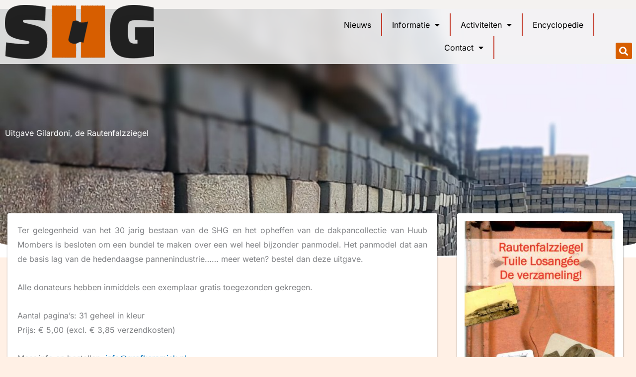

--- FILE ---
content_type: text/css
request_url: https://www.grofkeramiek.nl/wp-content/plugins/sheets-to-wp-table-live-sync-pro/assets/public/styles/elementor.min.css?ver=3.5.1
body_size: 13127
content:
/*!
 * # Semantic UI 2.4.1 - Checkbox
 * http://github.com/semantic-org/semantic-ui/
 *
 *
 * Released under the MIT license
 * http://opensource.org/licenses/MIT
 *
 */.ui.checkbox{position:relative;display:inline-block;-webkit-backface-visibility:hidden;backface-visibility:hidden;outline:0;vertical-align:baseline;font-style:normal;min-height:17px;font-size:1rem;line-height:17px;min-width:17px}.ui.checkbox input[type=checkbox],.ui.checkbox input[type=radio]{cursor:pointer;position:absolute;top:0;left:0;opacity:0!important;outline:0;z-index:3;width:17px;height:17px}.ui.checkbox .box,.ui.checkbox label{cursor:auto;position:relative;display:block;padding-left:1.85714em;outline:0;font-size:1em}.ui.checkbox .box:before,.ui.checkbox label:before{position:absolute;top:0;left:0;width:17px;height:17px;content:'';background:#fff;border-radius:.21428571rem;-webkit-transition:border .1s ease,opacity .1s ease,-webkit-transform .1s ease,-webkit-box-shadow .1s ease;transition:border .1s ease,opacity .1s ease,-webkit-transform .1s ease,-webkit-box-shadow .1s ease;transition:border .1s ease,opacity .1s ease,transform .1s ease,box-shadow .1s ease;transition:border .1s ease,opacity .1s ease,transform .1s ease,box-shadow .1s ease,-webkit-transform .1s ease,-webkit-box-shadow .1s ease;border:1px solid #d4d4d5}.ui.checkbox .box:after,.ui.checkbox label:after{position:absolute;font-size:14px;top:0;left:0;width:17px;height:17px;text-align:center;opacity:0;color:rgba(0,0,0,.87);-webkit-transition:border .1s ease,opacity .1s ease,-webkit-transform .1s ease,-webkit-box-shadow .1s ease;transition:border .1s ease,opacity .1s ease,-webkit-transform .1s ease,-webkit-box-shadow .1s ease;transition:border .1s ease,opacity .1s ease,transform .1s ease,box-shadow .1s ease;transition:border .1s ease,opacity .1s ease,transform .1s ease,box-shadow .1s ease,-webkit-transform .1s ease,-webkit-box-shadow .1s ease}.ui.checkbox label,.ui.checkbox+label{color:rgba(0,0,0,.87);-webkit-transition:color .1s ease;transition:color .1s ease}.ui.checkbox+label{vertical-align:middle}.ui.checkbox .box:hover::before,.ui.checkbox label:hover::before{background:#fff;border-color:rgba(34,36,38,.35)}.ui.checkbox label:hover,.ui.checkbox+label:hover{color:rgba(0,0,0,.8)}.ui.checkbox .box:active::before,.ui.checkbox label:active::before{background:#f9fafb;border-color:rgba(34,36,38,.35)}.ui.checkbox .box:active::after,.ui.checkbox label:active::after{color:rgba(0,0,0,.95)}.ui.checkbox input:active~label{color:rgba(0,0,0,.95)}.ui.checkbox input:focus~.box:before,.ui.checkbox input:focus~label:before{background:#fff;border-color:#96c8da}.ui.checkbox input:focus~.box:after,.ui.checkbox input:focus~label:after{color:rgba(0,0,0,.95)}.ui.checkbox input:focus~label{color:rgba(0,0,0,.95)}.ui.checkbox input:checked~.box:before,.ui.checkbox input:checked~label:before{background:#fff;border-color:rgba(34,36,38,.35)}.ui.checkbox input:checked~.box:after,.ui.checkbox input:checked~label:after{opacity:1;color:rgba(0,0,0,.95)}.ui.checkbox input:not([type=radio]):indeterminate~.box:before,.ui.checkbox input:not([type=radio]):indeterminate~label:before{background:#fff;border-color:rgba(34,36,38,.35)}.ui.checkbox input:not([type=radio]):indeterminate~.box:after,.ui.checkbox input:not([type=radio]):indeterminate~label:after{opacity:1;color:rgba(0,0,0,.95)}.ui.checkbox input:checked:focus~.box:before,.ui.checkbox input:checked:focus~label:before,.ui.checkbox input:not([type=radio]):indeterminate:focus~.box:before,.ui.checkbox input:not([type=radio]):indeterminate:focus~label:before{background:#fff;border-color:#96c8da}.ui.checkbox input:checked:focus~.box:after,.ui.checkbox input:checked:focus~label:after,.ui.checkbox input:not([type=radio]):indeterminate:focus~.box:after,.ui.checkbox input:not([type=radio]):indeterminate:focus~label:after{color:rgba(0,0,0,.95)}.ui.read-only.checkbox,.ui.read-only.checkbox label{cursor:default}.ui.checkbox input[disabled]~.box:after,.ui.checkbox input[disabled]~label,.ui.disabled.checkbox .box:after,.ui.disabled.checkbox label{cursor:default!important;opacity:.5;color:#000}.ui.checkbox input.hidden{z-index:-1}.ui.checkbox input.hidden+label{cursor:pointer;-webkit-user-select:none;-moz-user-select:none;-ms-user-select:none;user-select:none}.ui.radio.checkbox{min-height:15px}.ui.radio.checkbox .box,.ui.radio.checkbox label{padding-left:1.85714em}.ui.radio.checkbox .box:before,.ui.radio.checkbox label:before{content:'';-webkit-transform:none;transform:none;width:15px;height:15px;border-radius:500rem;top:1px;left:0}.ui.radio.checkbox .box:after,.ui.radio.checkbox label:after{border:none;content:''!important;width:15px;height:15px;line-height:15px}.ui.radio.checkbox .box:after,.ui.radio.checkbox label:after{top:1px;left:0;width:15px;height:15px;border-radius:500rem;-webkit-transform:scale(.46666667);transform:scale(.46666667);background-color:rgba(0,0,0,.87)}.ui.radio.checkbox input:focus~.box:before,.ui.radio.checkbox input:focus~label:before{background-color:#fff}.ui.radio.checkbox input:focus~.box:after,.ui.radio.checkbox input:focus~label:after{background-color:rgba(0,0,0,.95)}.ui.radio.checkbox input:indeterminate~.box:after,.ui.radio.checkbox input:indeterminate~label:after{opacity:0}.ui.radio.checkbox input:checked~.box:before,.ui.radio.checkbox input:checked~label:before{background-color:#fff}.ui.radio.checkbox input:checked~.box:after,.ui.radio.checkbox input:checked~label:after{background-color:rgba(0,0,0,.95)}.ui.radio.checkbox input:focus:checked~.box:before,.ui.radio.checkbox input:focus:checked~label:before{background-color:#fff}.ui.radio.checkbox input:focus:checked~.box:after,.ui.radio.checkbox input:focus:checked~label:after{background-color:rgba(0,0,0,.95)}.ui.slider.checkbox{min-height:1.25rem}.ui.slider.checkbox input{width:3.5rem;height:1.25rem}.ui.slider.checkbox .box,.ui.slider.checkbox label{padding-left:4.5rem;line-height:1rem;color:rgba(0,0,0,.4)}.ui.slider.checkbox .box:before,.ui.slider.checkbox label:before{display:block;position:absolute;content:'';border:none!important;left:0;z-index:1;top:.4rem;background-color:rgba(0,0,0,.05);width:3.5rem;height:.21428571rem;-webkit-transform:none;transform:none;border-radius:500rem;-webkit-transition:background .3s ease;transition:background .3s ease}.ui.slider.checkbox .box:after,.ui.slider.checkbox label:after{background:#fff -webkit-gradient(linear,left top,left bottom,from(transparent),to(rgba(0,0,0,.05)));background:#fff -webkit-linear-gradient(transparent,rgba(0,0,0,.05));background:#fff linear-gradient(transparent,rgba(0,0,0,.05));position:absolute;content:''!important;opacity:1;z-index:2;border:none;-webkit-box-shadow:0 1px 2px 0 rgba(34,36,38,.15),0 0 0 1px rgba(34,36,38,.15) inset;box-shadow:0 1px 2px 0 rgba(34,36,38,.15),0 0 0 1px rgba(34,36,38,.15) inset;width:1.5rem;height:1.5rem;top:-.25rem;left:0;-webkit-transform:none;transform:none;border-radius:500rem;-webkit-transition:left .3s ease;transition:left .3s ease}.ui.slider.checkbox input:focus~.box:before,.ui.slider.checkbox input:focus~label:before{background-color:rgba(0,0,0,.15);border:none}.ui.slider.checkbox .box:hover,.ui.slider.checkbox label:hover{color:rgba(0,0,0,.8)}.ui.slider.checkbox .box:hover::before,.ui.slider.checkbox label:hover::before{background:rgba(0,0,0,.15)}.ui.slider.checkbox input:checked~.box,.ui.slider.checkbox input:checked~label{color:rgba(0,0,0,.95)!important}.ui.slider.checkbox input:checked~.box:before,.ui.slider.checkbox input:checked~label:before{background-color:#545454!important}.ui.slider.checkbox input:checked~.box:after,.ui.slider.checkbox input:checked~label:after{left:2rem}.ui.slider.checkbox input:focus:checked~.box,.ui.slider.checkbox input:focus:checked~label{color:rgba(0,0,0,.95)!important}.ui.slider.checkbox input:focus:checked~.box:before,.ui.slider.checkbox input:focus:checked~label:before{background-color:#000!important}.ui.toggle.checkbox{min-height:1.5rem}.ui.toggle.checkbox input{width:3.5rem;height:1.5rem}.ui.toggle.checkbox .box,.ui.toggle.checkbox label{min-height:1.5rem;padding-left:4.5rem;color:rgba(0,0,0,.87)}.ui.toggle.checkbox label{padding-top:.15em}.ui.toggle.checkbox .box:before,.ui.toggle.checkbox label:before{display:block;position:absolute;content:'';z-index:1;-webkit-transform:none;transform:none;border:none;top:0;background:rgba(0,0,0,.05);-webkit-box-shadow:none;box-shadow:none;width:3.5rem;height:1.5rem;border-radius:500rem}.ui.toggle.checkbox .box:after,.ui.toggle.checkbox label:after{background:#fff -webkit-gradient(linear,left top,left bottom,from(transparent),to(rgba(0,0,0,.05)));background:#fff -webkit-linear-gradient(transparent,rgba(0,0,0,.05));background:#fff linear-gradient(transparent,rgba(0,0,0,.05));position:absolute;content:''!important;opacity:1;z-index:2;border:none;-webkit-box-shadow:0 1px 2px 0 rgba(34,36,38,.15),0 0 0 1px rgba(34,36,38,.15) inset;box-shadow:0 1px 2px 0 rgba(34,36,38,.15),0 0 0 1px rgba(34,36,38,.15) inset;width:1.5rem;height:1.5rem;top:0;left:0;border-radius:500rem;-webkit-transition:background .3s ease,left .3s ease;transition:background .3s ease,left .3s ease}.ui.toggle.checkbox input~.box:after,.ui.toggle.checkbox input~label:after{left:-.05rem;-webkit-box-shadow:0 1px 2px 0 rgba(34,36,38,.15),0 0 0 1px rgba(34,36,38,.15) inset;box-shadow:0 1px 2px 0 rgba(34,36,38,.15),0 0 0 1px rgba(34,36,38,.15) inset}.ui.toggle.checkbox input:focus~.box:before,.ui.toggle.checkbox input:focus~label:before{background-color:rgba(0,0,0,.15);border:none}.ui.toggle.checkbox .box:hover::before,.ui.toggle.checkbox label:hover::before{background-color:rgba(0,0,0,.15);border:none}.ui.toggle.checkbox input:checked~.box,.ui.toggle.checkbox input:checked~label{color:rgba(0,0,0,.95)!important}.ui.toggle.checkbox input:checked~.box:before,.ui.toggle.checkbox input:checked~label:before{background-color:#2185d0!important}.ui.toggle.checkbox input:checked~.box:after,.ui.toggle.checkbox input:checked~label:after{left:2.15rem;-webkit-box-shadow:0 1px 2px 0 rgba(34,36,38,.15),0 0 0 1px rgba(34,36,38,.15) inset;box-shadow:0 1px 2px 0 rgba(34,36,38,.15),0 0 0 1px rgba(34,36,38,.15) inset}.ui.toggle.checkbox input:focus:checked~.box,.ui.toggle.checkbox input:focus:checked~label{color:rgba(0,0,0,.95)!important}.ui.toggle.checkbox input:focus:checked~.box:before,.ui.toggle.checkbox input:focus:checked~label:before{background-color:#0d71bb!important}.ui.fitted.checkbox .box,.ui.fitted.checkbox label{padding-left:0!important}.ui.fitted.toggle.checkbox{width:3.5rem}.ui.fitted.slider.checkbox{width:3.5rem}@font-face{font-family:Checkbox;src:url([data-uri]) format('truetype')}.ui.checkbox .box:after,.ui.checkbox label:after{font-family:Checkbox}.ui.checkbox input:checked~.box:after,.ui.checkbox input:checked~label:after{content:'\e800'}.ui.checkbox input:indeterminate~.box:after,.ui.checkbox input:indeterminate~label:after{font-size:12px;content:'\e801'}
/*!
 * # Semantic UI 2.4.1 - Item
 * http://github.com/semantic-org/semantic-ui/
 *
 *
 * Released under the MIT license
 * http://opensource.org/licenses/MIT
 *
 */.ui.card,.ui.cards>.card{max-width:100%;position:relative;display:-webkit-box;display:-ms-flexbox;display:flex;-webkit-box-orient:vertical;-webkit-box-direction:normal;-ms-flex-direction:column;flex-direction:column;width:290px;min-height:0;background:#fff;padding:0;border:none;border-radius:.28571429rem;-webkit-box-shadow:0 1px 3px 0 #d4d4d5,0 0 0 1px #d4d4d5;box-shadow:0 1px 3px 0 #d4d4d5,0 0 0 1px #d4d4d5;-webkit-transition:-webkit-box-shadow .1s ease,-webkit-transform .1s ease;transition:-webkit-box-shadow .1s ease,-webkit-transform .1s ease;transition:box-shadow .1s ease,transform .1s ease;transition:box-shadow .1s ease,transform .1s ease,-webkit-box-shadow .1s ease,-webkit-transform .1s ease;z-index:''}.ui.card{margin:1em 0}.ui.card a,.ui.cards>.card a{cursor:pointer}.ui.card:first-child{margin-top:0}.ui.card:last-child{margin-bottom:0}.ui.cards{display:-webkit-box;display:-ms-flexbox;display:flex;margin:-.875em -.5em;-ms-flex-wrap:wrap;flex-wrap:wrap}.ui.cards>.card{display:-webkit-box;display:-ms-flexbox;display:flex;margin:.875em .5em;float:none}.ui.card:after,.ui.cards:after{display:block;content:' ';height:0;clear:both;overflow:hidden;visibility:hidden}.ui.cards~.ui.cards{margin-top:.875em}.ui.card>:first-child,.ui.cards>.card>:first-child{border-radius:.28571429rem .28571429rem 0 0!important;border-top:none!important}.ui.card>:last-child,.ui.cards>.card>:last-child{border-radius:0 0 .28571429rem .28571429rem!important}.ui.card>:only-child,.ui.cards>.card>:only-child{border-radius:.28571429rem!important}.ui.card>.image,.ui.cards>.card>.image{position:relative;display:block;-webkit-box-flex:0;-ms-flex:0 0 auto;flex:0 0 auto;padding:0;background:rgba(0,0,0,.05)}.ui.card>.image>img,.ui.cards>.card>.image>img{display:block;width:100%;height:auto;border-radius:inherit}.ui.card>.image:not(.ui)>img,.ui.cards>.card>.image:not(.ui)>img{border:none}.ui.card>.content,.ui.cards>.card>.content{-webkit-box-flex:1;-ms-flex-positive:1;flex-grow:1;border:none;border-top:1px solid rgba(34,36,38,.1);background:0 0;margin:0;padding:1em 1em;-webkit-box-shadow:none;box-shadow:none;font-size:1em;border-radius:0}.ui.card>.content:after,.ui.cards>.card>.content:after{display:block;content:' ';height:0;clear:both;overflow:hidden;visibility:hidden}.ui.card>.content>.header,.ui.cards>.card>.content>.header{display:block;margin:'';font-family:Lato,'Helvetica Neue',Arial,Helvetica,sans-serif;color:rgba(0,0,0,.85)}.ui.card>.content>.header:not(.ui),.ui.cards>.card>.content>.header:not(.ui){font-weight:700;font-size:1.28571429em;margin-top:-.21425em;line-height:1.28571429em}.ui.card>.content>.header+.description,.ui.card>.content>.meta+.description,.ui.cards>.card>.content>.header+.description,.ui.cards>.card>.content>.meta+.description{margin-top:.5em}.ui.card [class*="left floated"],.ui.cards>.card [class*="left floated"]{float:left}.ui.card [class*="right floated"],.ui.cards>.card [class*="right floated"]{float:right}.ui.card [class*="left aligned"],.ui.cards>.card [class*="left aligned"]{text-align:left}.ui.card [class*="center aligned"],.ui.cards>.card [class*="center aligned"]{text-align:center}.ui.card [class*="right aligned"],.ui.cards>.card [class*="right aligned"]{text-align:right}.ui.card .content img,.ui.cards>.card .content img{display:inline-block;vertical-align:middle;width:''}.ui.card .avatar img,.ui.card img.avatar,.ui.cards>.card .avatar img,.ui.cards>.card img.avatar{width:2em;height:2em;border-radius:500rem}.ui.card>.content>.description,.ui.cards>.card>.content>.description{clear:both;color:rgba(0,0,0,.68)}.ui.card>.content p,.ui.cards>.card>.content p{margin:0 0 .5em}.ui.card>.content p:last-child,.ui.cards>.card>.content p:last-child{margin-bottom:0}.ui.card .meta,.ui.cards>.card .meta{font-size:1em;color:rgba(0,0,0,.4)}.ui.card .meta *,.ui.cards>.card .meta *{margin-right:.3em}.ui.card .meta :last-child,.ui.cards>.card .meta :last-child{margin-right:0}.ui.card .meta [class*="right floated"],.ui.cards>.card .meta [class*="right floated"]{margin-right:0;margin-left:.3em}.ui.card>.content a:not(.ui),.ui.cards>.card>.content a:not(.ui){color:'';-webkit-transition:color .1s ease;transition:color .1s ease}.ui.card>.content a:not(.ui):hover,.ui.cards>.card>.content a:not(.ui):hover{color:''}.ui.card>.content>a.header,.ui.cards>.card>.content>a.header{color:rgba(0,0,0,.85)}.ui.card>.content>a.header:hover,.ui.cards>.card>.content>a.header:hover{color:#1e70bf}.ui.card .meta>a:not(.ui),.ui.cards>.card .meta>a:not(.ui){color:rgba(0,0,0,.4)}.ui.card .meta>a:not(.ui):hover,.ui.cards>.card .meta>a:not(.ui):hover{color:rgba(0,0,0,.87)}.ui.card>.button,.ui.card>.buttons,.ui.cards>.card>.button,.ui.cards>.card>.buttons{margin:0 -1px;width:calc(100% + 2px)}.ui.card .dimmer,.ui.cards>.card .dimmer{background-color:'';z-index:10}.ui.card>.content .star.icon,.ui.cards>.card>.content .star.icon{cursor:pointer;opacity:.75;-webkit-transition:color .1s ease;transition:color .1s ease}.ui.card>.content .star.icon:hover,.ui.cards>.card>.content .star.icon:hover{opacity:1;color:#ffb70a}.ui.card>.content .active.star.icon,.ui.cards>.card>.content .active.star.icon{color:#ffe623}.ui.card>.content .like.icon,.ui.cards>.card>.content .like.icon{cursor:pointer;opacity:.75;-webkit-transition:color .1s ease;transition:color .1s ease}.ui.card>.content .like.icon:hover,.ui.cards>.card>.content .like.icon:hover{opacity:1;color:#ff2733}.ui.card>.content .active.like.icon,.ui.cards>.card>.content .active.like.icon{color:#ff2733}.ui.card>.extra,.ui.cards>.card>.extra{max-width:100%;min-height:0!important;-webkit-box-flex:0;-ms-flex-positive:0;flex-grow:0;border-top:1px solid rgba(0,0,0,.05)!important;position:static;background:0 0;width:auto;margin:0 0;padding:.75em 1em;top:0;left:0;color:rgba(0,0,0,.4);-webkit-box-shadow:none;box-shadow:none;-webkit-transition:color .1s ease;transition:color .1s ease}.ui.card>.extra a:not(.ui),.ui.cards>.card>.extra a:not(.ui){color:rgba(0,0,0,.4)}.ui.card>.extra a:not(.ui):hover,.ui.cards>.card>.extra a:not(.ui):hover{color:#1e70bf}.ui.raised.card,.ui.raised.cards>.card{-webkit-box-shadow:0 0 0 1px #d4d4d5,0 2px 4px 0 rgba(34,36,38,.12),0 2px 10px 0 rgba(34,36,38,.15);box-shadow:0 0 0 1px #d4d4d5,0 2px 4px 0 rgba(34,36,38,.12),0 2px 10px 0 rgba(34,36,38,.15)}.ui.link.cards .raised.card:hover,.ui.link.raised.card:hover,.ui.raised.cards a.card:hover,a.ui.raised.card:hover{-webkit-box-shadow:0 0 0 1px #d4d4d5,0 2px 4px 0 rgba(34,36,38,.15),0 2px 10px 0 rgba(34,36,38,.25);box-shadow:0 0 0 1px #d4d4d5,0 2px 4px 0 rgba(34,36,38,.15),0 2px 10px 0 rgba(34,36,38,.25)}.ui.raised.card,.ui.raised.cards>.card{-webkit-box-shadow:0 0 0 1px #d4d4d5,0 2px 4px 0 rgba(34,36,38,.12),0 2px 10px 0 rgba(34,36,38,.15);box-shadow:0 0 0 1px #d4d4d5,0 2px 4px 0 rgba(34,36,38,.12),0 2px 10px 0 rgba(34,36,38,.15)}.ui.centered.cards{-webkit-box-pack:center;-ms-flex-pack:center;justify-content:center}.ui.centered.card{margin-left:auto;margin-right:auto}.ui.fluid.card{width:100%;max-width:9999px}.ui.cards a.card,.ui.link.card,.ui.link.cards .card,a.ui.card{-webkit-transform:none;transform:none}.ui.cards a.card:hover,.ui.link.card:hover,.ui.link.cards .card:hover,a.ui.card:hover{cursor:pointer;z-index:5;background:#fff;border:none;-webkit-box-shadow:0 1px 3px 0 #bcbdbd,0 0 0 1px #d4d4d5;box-shadow:0 1px 3px 0 #bcbdbd,0 0 0 1px #d4d4d5;-webkit-transform:translateY(-3px);transform:translateY(-3px)}.ui.cards>.red.card,.ui.red.card,.ui.red.cards>.card{-webkit-box-shadow:0 0 0 1px #d4d4d5,0 2px 0 0 #db2828,0 1px 3px 0 #d4d4d5;box-shadow:0 0 0 1px #d4d4d5,0 2px 0 0 #db2828,0 1px 3px 0 #d4d4d5}.ui.cards>.red.card:hover,.ui.red.card:hover,.ui.red.cards>.card:hover{-webkit-box-shadow:0 0 0 1px #d4d4d5,0 2px 0 0 #d01919,0 1px 3px 0 #bcbdbd;box-shadow:0 0 0 1px #d4d4d5,0 2px 0 0 #d01919,0 1px 3px 0 #bcbdbd}.ui.cards>.orange.card,.ui.orange.card,.ui.orange.cards>.card{-webkit-box-shadow:0 0 0 1px #d4d4d5,0 2px 0 0 #f2711c,0 1px 3px 0 #d4d4d5;box-shadow:0 0 0 1px #d4d4d5,0 2px 0 0 #f2711c,0 1px 3px 0 #d4d4d5}.ui.cards>.orange.card:hover,.ui.orange.card:hover,.ui.orange.cards>.card:hover{-webkit-box-shadow:0 0 0 1px #d4d4d5,0 2px 0 0 #f26202,0 1px 3px 0 #bcbdbd;box-shadow:0 0 0 1px #d4d4d5,0 2px 0 0 #f26202,0 1px 3px 0 #bcbdbd}.ui.cards>.yellow.card,.ui.yellow.card,.ui.yellow.cards>.card{-webkit-box-shadow:0 0 0 1px #d4d4d5,0 2px 0 0 #fbbd08,0 1px 3px 0 #d4d4d5;box-shadow:0 0 0 1px #d4d4d5,0 2px 0 0 #fbbd08,0 1px 3px 0 #d4d4d5}.ui.cards>.yellow.card:hover,.ui.yellow.card:hover,.ui.yellow.cards>.card:hover{-webkit-box-shadow:0 0 0 1px #d4d4d5,0 2px 0 0 #eaae00,0 1px 3px 0 #bcbdbd;box-shadow:0 0 0 1px #d4d4d5,0 2px 0 0 #eaae00,0 1px 3px 0 #bcbdbd}.ui.cards>.olive.card,.ui.olive.card,.ui.olive.cards>.card{-webkit-box-shadow:0 0 0 1px #d4d4d5,0 2px 0 0 #b5cc18,0 1px 3px 0 #d4d4d5;box-shadow:0 0 0 1px #d4d4d5,0 2px 0 0 #b5cc18,0 1px 3px 0 #d4d4d5}.ui.cards>.olive.card:hover,.ui.olive.card:hover,.ui.olive.cards>.card:hover{-webkit-box-shadow:0 0 0 1px #d4d4d5,0 2px 0 0 #a7bd0d,0 1px 3px 0 #bcbdbd;box-shadow:0 0 0 1px #d4d4d5,0 2px 0 0 #a7bd0d,0 1px 3px 0 #bcbdbd}.ui.cards>.green.card,.ui.green.card,.ui.green.cards>.card{-webkit-box-shadow:0 0 0 1px #d4d4d5,0 2px 0 0 #21ba45,0 1px 3px 0 #d4d4d5;box-shadow:0 0 0 1px #d4d4d5,0 2px 0 0 #21ba45,0 1px 3px 0 #d4d4d5}.ui.cards>.green.card:hover,.ui.green.card:hover,.ui.green.cards>.card:hover{-webkit-box-shadow:0 0 0 1px #d4d4d5,0 2px 0 0 #16ab39,0 1px 3px 0 #bcbdbd;box-shadow:0 0 0 1px #d4d4d5,0 2px 0 0 #16ab39,0 1px 3px 0 #bcbdbd}.ui.cards>.teal.card,.ui.teal.card,.ui.teal.cards>.card{-webkit-box-shadow:0 0 0 1px #d4d4d5,0 2px 0 0 #00b5ad,0 1px 3px 0 #d4d4d5;box-shadow:0 0 0 1px #d4d4d5,0 2px 0 0 #00b5ad,0 1px 3px 0 #d4d4d5}.ui.cards>.teal.card:hover,.ui.teal.card:hover,.ui.teal.cards>.card:hover{-webkit-box-shadow:0 0 0 1px #d4d4d5,0 2px 0 0 #009c95,0 1px 3px 0 #bcbdbd;box-shadow:0 0 0 1px #d4d4d5,0 2px 0 0 #009c95,0 1px 3px 0 #bcbdbd}.ui.blue.card,.ui.blue.cards>.card,.ui.cards>.blue.card{-webkit-box-shadow:0 0 0 1px #d4d4d5,0 2px 0 0 #2185d0,0 1px 3px 0 #d4d4d5;box-shadow:0 0 0 1px #d4d4d5,0 2px 0 0 #2185d0,0 1px 3px 0 #d4d4d5}.ui.blue.card:hover,.ui.blue.cards>.card:hover,.ui.cards>.blue.card:hover{-webkit-box-shadow:0 0 0 1px #d4d4d5,0 2px 0 0 #1678c2,0 1px 3px 0 #bcbdbd;box-shadow:0 0 0 1px #d4d4d5,0 2px 0 0 #1678c2,0 1px 3px 0 #bcbdbd}.ui.cards>.violet.card,.ui.violet.card,.ui.violet.cards>.card{-webkit-box-shadow:0 0 0 1px #d4d4d5,0 2px 0 0 #6435c9,0 1px 3px 0 #d4d4d5;box-shadow:0 0 0 1px #d4d4d5,0 2px 0 0 #6435c9,0 1px 3px 0 #d4d4d5}.ui.cards>.violet.card:hover,.ui.violet.card:hover,.ui.violet.cards>.card:hover{-webkit-box-shadow:0 0 0 1px #d4d4d5,0 2px 0 0 #5829bb,0 1px 3px 0 #bcbdbd;box-shadow:0 0 0 1px #d4d4d5,0 2px 0 0 #5829bb,0 1px 3px 0 #bcbdbd}.ui.cards>.purple.card,.ui.purple.card,.ui.purple.cards>.card{-webkit-box-shadow:0 0 0 1px #d4d4d5,0 2px 0 0 #a333c8,0 1px 3px 0 #d4d4d5;box-shadow:0 0 0 1px #d4d4d5,0 2px 0 0 #a333c8,0 1px 3px 0 #d4d4d5}.ui.cards>.purple.card:hover,.ui.purple.card:hover,.ui.purple.cards>.card:hover{-webkit-box-shadow:0 0 0 1px #d4d4d5,0 2px 0 0 #9627ba,0 1px 3px 0 #bcbdbd;box-shadow:0 0 0 1px #d4d4d5,0 2px 0 0 #9627ba,0 1px 3px 0 #bcbdbd}.ui.cards>.pink.card,.ui.pink.card,.ui.pink.cards>.card{-webkit-box-shadow:0 0 0 1px #d4d4d5,0 2px 0 0 #e03997,0 1px 3px 0 #d4d4d5;box-shadow:0 0 0 1px #d4d4d5,0 2px 0 0 #e03997,0 1px 3px 0 #d4d4d5}.ui.cards>.pink.card:hover,.ui.pink.card:hover,.ui.pink.cards>.card:hover{-webkit-box-shadow:0 0 0 1px #d4d4d5,0 2px 0 0 #e61a8d,0 1px 3px 0 #bcbdbd;box-shadow:0 0 0 1px #d4d4d5,0 2px 0 0 #e61a8d,0 1px 3px 0 #bcbdbd}.ui.brown.card,.ui.brown.cards>.card,.ui.cards>.brown.card{-webkit-box-shadow:0 0 0 1px #d4d4d5,0 2px 0 0 #a5673f,0 1px 3px 0 #d4d4d5;box-shadow:0 0 0 1px #d4d4d5,0 2px 0 0 #a5673f,0 1px 3px 0 #d4d4d5}.ui.brown.card:hover,.ui.brown.cards>.card:hover,.ui.cards>.brown.card:hover{-webkit-box-shadow:0 0 0 1px #d4d4d5,0 2px 0 0 #975b33,0 1px 3px 0 #bcbdbd;box-shadow:0 0 0 1px #d4d4d5,0 2px 0 0 #975b33,0 1px 3px 0 #bcbdbd}.ui.cards>.grey.card,.ui.grey.card,.ui.grey.cards>.card{-webkit-box-shadow:0 0 0 1px #d4d4d5,0 2px 0 0 #767676,0 1px 3px 0 #d4d4d5;box-shadow:0 0 0 1px #d4d4d5,0 2px 0 0 #767676,0 1px 3px 0 #d4d4d5}.ui.cards>.grey.card:hover,.ui.grey.card:hover,.ui.grey.cards>.card:hover{-webkit-box-shadow:0 0 0 1px #d4d4d5,0 2px 0 0 #838383,0 1px 3px 0 #bcbdbd;box-shadow:0 0 0 1px #d4d4d5,0 2px 0 0 #838383,0 1px 3px 0 #bcbdbd}.ui.black.card,.ui.black.cards>.card,.ui.cards>.black.card{-webkit-box-shadow:0 0 0 1px #d4d4d5,0 2px 0 0 #1b1c1d,0 1px 3px 0 #d4d4d5;box-shadow:0 0 0 1px #d4d4d5,0 2px 0 0 #1b1c1d,0 1px 3px 0 #d4d4d5}.ui.black.card:hover,.ui.black.cards>.card:hover,.ui.cards>.black.card:hover{-webkit-box-shadow:0 0 0 1px #d4d4d5,0 2px 0 0 #27292a,0 1px 3px 0 #bcbdbd;box-shadow:0 0 0 1px #d4d4d5,0 2px 0 0 #27292a,0 1px 3px 0 #bcbdbd}.ui.one.cards{margin-left:0;margin-right:0}.ui.one.cards>.card{width:100%}.ui.two.cards{margin-left:-1em;margin-right:-1em}.ui.two.cards>.card{width:calc(50% - 2em);margin-left:1em;margin-right:1em}.ui.three.cards{margin-left:-1em;margin-right:-1em}.ui.three.cards>.card{width:calc(33.33333333% - 2em);margin-left:1em;margin-right:1em}.ui.four.cards{margin-left:-.75em;margin-right:-.75em}.ui.four.cards>.card{width:calc(25% - 1.5em);margin-left:.75em;margin-right:.75em}.ui.five.cards{margin-left:-.75em;margin-right:-.75em}.ui.five.cards>.card{width:calc(20% - 1.5em);margin-left:.75em;margin-right:.75em}.ui.six.cards{margin-left:-.75em;margin-right:-.75em}.ui.six.cards>.card{width:calc(16.66666667% - 1.5em);margin-left:.75em;margin-right:.75em}.ui.seven.cards{margin-left:-.5em;margin-right:-.5em}.ui.seven.cards>.card{width:calc(14.28571429% - 1em);margin-left:.5em;margin-right:.5em}.ui.eight.cards{margin-left:-.5em;margin-right:-.5em}.ui.eight.cards>.card{width:calc(12.5% - 1em);margin-left:.5em;margin-right:.5em;font-size:11px}.ui.nine.cards{margin-left:-.5em;margin-right:-.5em}.ui.nine.cards>.card{width:calc(11.11111111% - 1em);margin-left:.5em;margin-right:.5em;font-size:10px}.ui.ten.cards{margin-left:-.5em;margin-right:-.5em}.ui.ten.cards>.card{width:calc(10% - 1em);margin-left:.5em;margin-right:.5em}@media only screen and (max-width:767px){.ui.two.doubling.cards{margin-left:0;margin-right:0}.ui.two.doubling.cards>.card{width:100%;margin-left:0;margin-right:0}.ui.three.doubling.cards{margin-left:-1em;margin-right:-1em}.ui.three.doubling.cards>.card{width:calc(50% - 2em);margin-left:1em;margin-right:1em}.ui.four.doubling.cards{margin-left:-1em;margin-right:-1em}.ui.four.doubling.cards>.card{width:calc(50% - 2em);margin-left:1em;margin-right:1em}.ui.five.doubling.cards{margin-left:-1em;margin-right:-1em}.ui.five.doubling.cards>.card{width:calc(50% - 2em);margin-left:1em;margin-right:1em}.ui.six.doubling.cards{margin-left:-1em;margin-right:-1em}.ui.six.doubling.cards>.card{width:calc(50% - 2em);margin-left:1em;margin-right:1em}.ui.seven.doubling.cards{margin-left:-1em;margin-right:-1em}.ui.seven.doubling.cards>.card{width:calc(33.33333333% - 2em);margin-left:1em;margin-right:1em}.ui.eight.doubling.cards{margin-left:-1em;margin-right:-1em}.ui.eight.doubling.cards>.card{width:calc(33.33333333% - 2em);margin-left:1em;margin-right:1em}.ui.nine.doubling.cards{margin-left:-1em;margin-right:-1em}.ui.nine.doubling.cards>.card{width:calc(33.33333333% - 2em);margin-left:1em;margin-right:1em}.ui.ten.doubling.cards{margin-left:-1em;margin-right:-1em}.ui.ten.doubling.cards>.card{width:calc(33.33333333% - 2em);margin-left:1em;margin-right:1em}}@media only screen and (min-width:768px) and (max-width:991px){.ui.two.doubling.cards{margin-left:0;margin-right:0}.ui.two.doubling.cards>.card{width:100%;margin-left:0;margin-right:0}.ui.three.doubling.cards{margin-left:-1em;margin-right:-1em}.ui.three.doubling.cards>.card{width:calc(50% - 2em);margin-left:1em;margin-right:1em}.ui.four.doubling.cards{margin-left:-1em;margin-right:-1em}.ui.four.doubling.cards>.card{width:calc(50% - 2em);margin-left:1em;margin-right:1em}.ui.five.doubling.cards{margin-left:-1em;margin-right:-1em}.ui.five.doubling.cards>.card{width:calc(33.33333333% - 2em);margin-left:1em;margin-right:1em}.ui.six.doubling.cards{margin-left:-1em;margin-right:-1em}.ui.six.doubling.cards>.card{width:calc(33.33333333% - 2em);margin-left:1em;margin-right:1em}.ui.eight.doubling.cards{margin-left:-1em;margin-right:-1em}.ui.eight.doubling.cards>.card{width:calc(33.33333333% - 2em);margin-left:1em;margin-right:1em}.ui.eight.doubling.cards{margin-left:-.75em;margin-right:-.75em}.ui.eight.doubling.cards>.card{width:calc(25% - 1.5em);margin-left:.75em;margin-right:.75em}.ui.nine.doubling.cards{margin-left:-.75em;margin-right:-.75em}.ui.nine.doubling.cards>.card{width:calc(25% - 1.5em);margin-left:.75em;margin-right:.75em}.ui.ten.doubling.cards{margin-left:-.75em;margin-right:-.75em}.ui.ten.doubling.cards>.card{width:calc(20% - 1.5em);margin-left:.75em;margin-right:.75em}}@media only screen and (max-width:767px){.ui.stackable.cards{display:block!important}.ui.stackable.cards .card:first-child{margin-top:0!important}.ui.stackable.cards>.card{display:block!important;height:auto!important;margin:1em 1em;padding:0!important;width:calc(100% - 2em)!important}}.ui.cards>.card{font-size:1em}
.gswpts_create_table_container{margin:80px 0}.gswpts_create_table_container .gswpts_table_loader{min-height:450px;width:100% !important}.gswpts_create_table_container table th,.gswpts_create_table_container table td{border:1px solid rgba(118,118,118,.2784313725)}.gswpts_create_table_container table .expanded_style{max-width:unset !important;word-wrap:unset !important;white-space:nowrap !important;overflow-x:unset !important}.gswpts_create_table_container table .wrap_style{max-width:200px;word-wrap:break-word;white-space:normal;overflow-x:unset}.gswpts_create_table_container table th:focus{outline:none}.gswpts_create_table_container table th:focus{outline:none}.gswpts_create_table_container #gswpts_tables_container .ui.stackable.grid{margin:0}.gswpts_create_table_container #gswpts_tables_container .ui.stackable.grid .row{width:105% !important}.gswpts_create_table_container #manage_tables_paginate>div{padding-top:0 !important}.gswpts_create_table_container #spreadsheet_container .ui.stackable.grid{margin:0}.gswpts_create_table_container #spreadsheet_container .ui.stackable.grid .row{width:105% !important}.gswpts_create_table_container #spreadsheet_container .ui.stackable.grid #create_tables th,.gswpts_create_table_container #spreadsheet_container .ui.stackable.grid #create_tables td{vertical-align:middle}.gswpts_create_table_container #spreadsheet_container #create_tables_wrapper{width:100% !important}.gswpts_create_table_container #spreadsheet_container #create_tables_paginate>div{padding-top:0 !important}.gswpts_create_table_container #spreadsheet_container .dt-buttons{display:-webkit-box;display:-webkit-flex;display:-ms-flexbox;display:flex;-webkit-box-pack:end;-webkit-justify-content:flex-end;-ms-flex-pack:end;justify-content:flex-end;margin-top:5px}.gswpts_create_table_container #spreadsheet_container .dt-buttons button{font-size:13px;margin:0 5px}.gswpts_create_table_container #spreadsheet_container .filtering_input{display:-webkit-box;display:-webkit-flex;display:-ms-flexbox;display:flex;-webkit-box-pack:justify;-webkit-justify-content:space-between;-ms-flex-pack:justify;justify-content:space-between;-webkit-box-align:center;-webkit-align-items:center;-ms-flex-align:center;align-items:center;margin:15px 0 5px 0}.gswpts_create_table_container #spreadsheet_container .filtering_input #create_tables_length{margin-right:auto}.gswpts_create_table_container #spreadsheet_container .filtering_input #create_tables_filter{margin-left:auto}.gswpts_create_table_container #spreadsheet_container .bottom_options{display:-webkit-box;display:-webkit-flex;display:-ms-flexbox;display:flex;-webkit-box-pack:justify;-webkit-justify-content:space-between;-ms-flex-pack:justify;justify-content:space-between;-webkit-box-align:center;-webkit-align-items:center;-ms-flex-align:center;align-items:center;margin-top:10px}.gswpts_create_table_container #spreadsheet_container .bottom_options .dataTables_info{padding-top:0 !important;margin-right:auto}.gswpts_create_table_container #spreadsheet_container .bottom_options #create_tables_paginate{margin-left:auto;padding:0 5px}.gswpts_create_table_container #spreadsheet_container .bottom_options .pagination.menu{padding:0 !important;font-size:14px;background:rgba(0,0,0,0) !important;display:-webkit-box;display:-webkit-flex;display:-ms-flexbox;display:flex;-webkit-box-pack:center;-webkit-justify-content:center;-ms-flex-pack:center;justify-content:center;-webkit-box-align:center;-webkit-align-items:center;-ms-flex-align:center;align-items:center;-webkit-flex-wrap:wrap;-ms-flex-wrap:wrap;flex-wrap:wrap;border:none;margin:0 5px}.gswpts_create_table_container #spreadsheet_container .bottom_options .pagination.menu>*{padding:9px 16px;border:1px solid rgba(169,161,161,.2392156863);-webkit-box-shadow:1px 1px 0px 0px rgba(145,145,145,.48);box-shadow:1px 1px 0px 0px rgba(145,145,145,.48);font-weight:bold;color:rgba(56,13,13,.787)}.gswpts_create_table_container #spreadsheet_container .bottom_options .pagination.menu>*:first-child{border-radius:.28571429rem 0px 0px .28571429rem}.gswpts_create_table_container #spreadsheet_container .bottom_options .pagination.menu>*:last-child{border-radius:0px .28571429rem .28571429rem 0px 0px}.gswpts_create_table_container #spreadsheet_container .bottom_options .pagination.menu>*:hover{background-color:rgba(0,0,0,.03)}.gswpts_create_table_container #spreadsheet_container .bottom_options .pagination.menu a{text-decoration:none}.gswpts_create_table_container #spreadsheet_container .bottom_options .pagination.menu .active{background-color:rgba(179,179,179,.3607843137)}.gswpts_create_table_container table.dataTable.table,.gswpts_tables_container table.dataTable.table{margin:0}.gswpts_create_table_container table.dataTable.table thead th,.gswpts_create_table_container table.dataTable.table thead td,.gswpts_tables_container table.dataTable.table thead th,.gswpts_tables_container table.dataTable.table thead td{position:relative}.gswpts_create_table_container table.dataTable.table thead th.sorting,.gswpts_create_table_container table.dataTable.table thead th.sorting_asc,.gswpts_create_table_container table.dataTable.table thead th.sorting_desc,.gswpts_create_table_container table.dataTable.table thead td.sorting,.gswpts_create_table_container table.dataTable.table thead td.sorting_asc,.gswpts_create_table_container table.dataTable.table thead td.sorting_desc,.gswpts_tables_container table.dataTable.table thead th.sorting,.gswpts_tables_container table.dataTable.table thead th.sorting_asc,.gswpts_tables_container table.dataTable.table thead th.sorting_desc,.gswpts_tables_container table.dataTable.table thead td.sorting,.gswpts_tables_container table.dataTable.table thead td.sorting_asc,.gswpts_tables_container table.dataTable.table thead td.sorting_desc{padding-right:30px}.gswpts_create_table_container table.dataTable.table thead th.sorting:after,.gswpts_create_table_container table.dataTable.table thead th.sorting_asc:after,.gswpts_create_table_container table.dataTable.table thead th.sorting_desc:after,.gswpts_create_table_container table.dataTable.table thead td.sorting:after,.gswpts_create_table_container table.dataTable.table thead td.sorting_asc:after,.gswpts_create_table_container table.dataTable.table thead td.sorting_desc:after,.gswpts_tables_container table.dataTable.table thead th.sorting:after,.gswpts_tables_container table.dataTable.table thead th.sorting_asc:after,.gswpts_tables_container table.dataTable.table thead th.sorting_desc:after,.gswpts_tables_container table.dataTable.table thead td.sorting:after,.gswpts_tables_container table.dataTable.table thead td.sorting_asc:after,.gswpts_tables_container table.dataTable.table thead td.sorting_desc:after{position:absolute;right:8px;display:block;font-family:Icons;top:50%;-webkit-transform:translateY(-50%);-ms-transform:translateY(-50%);transform:translateY(-50%)}.gswpts_create_table_container table.dataTable.table thead th.sorting:after,.gswpts_create_table_container table.dataTable.table thead td.sorting:after,.gswpts_tables_container table.dataTable.table thead th.sorting:after,.gswpts_tables_container table.dataTable.table thead td.sorting:after{content:" ⇅";color:rgba(93,91,95,.5607843137);font-size:.8em}.gswpts_create_table_container table.dataTable.table thead th.sorting_asc:after,.gswpts_create_table_container table.dataTable.table thead td.sorting_asc:after,.gswpts_tables_container table.dataTable.table thead th.sorting_asc:after,.gswpts_tables_container table.dataTable.table thead td.sorting_asc:after{content:" ▲";font-size:.9em}.gswpts_create_table_container table.dataTable.table thead th.sorting_desc:after,.gswpts_create_table_container table.dataTable.table thead td.sorting_desc:after,.gswpts_tables_container table.dataTable.table thead th.sorting_desc:after,.gswpts_tables_container table.dataTable.table thead td.sorting_desc:after{content:" ▼";font-size:.9em}.gswpts_create_table_container table.dataTable.table td,.gswpts_create_table_container table.dataTable.table th,.gswpts_tables_container table.dataTable.table td,.gswpts_tables_container table.dataTable.table th{-webkit-box-sizing:content-box;box-sizing:content-box}.gswpts_create_table_container table.dataTable.table td.dataTables_empty,.gswpts_create_table_container table.dataTable.table th.dataTables_empty,.gswpts_tables_container table.dataTable.table td.dataTables_empty,.gswpts_tables_container table.dataTable.table th.dataTables_empty{text-align:center}.gswpts_create_table_container table.dataTable.table.nowrap th,.gswpts_create_table_container table.dataTable.table.nowrap td,.gswpts_tables_container table.dataTable.table.nowrap th,.gswpts_tables_container table.dataTable.table.nowrap td{white-space:nowrap}.gswpts_create_table_container div.dataTables_wrapper div.dataTables_length select,.gswpts_tables_container div.dataTables_wrapper div.dataTables_length select{vertical-align:middle;min-height:2.7142em}.gswpts_create_table_container div.dataTables_wrapper div.dataTables_length .ui.selection.dropdown,.gswpts_tables_container div.dataTables_wrapper div.dataTables_length .ui.selection.dropdown{min-width:0}.gswpts_create_table_container div.dataTables_wrapper div.dataTables_filter span.input,.gswpts_tables_container div.dataTables_wrapper div.dataTables_filter span.input{margin-left:.5em}.gswpts_create_table_container div.dataTables_wrapper div.dataTables_info,.gswpts_tables_container div.dataTables_wrapper div.dataTables_info{padding-top:13px;white-space:nowrap}.gswpts_create_table_container div.dataTables_wrapper div.dataTables_processing,.gswpts_tables_container div.dataTables_wrapper div.dataTables_processing{position:absolute;top:50%;left:50%;width:200px;margin-left:-100px;text-align:center}.gswpts_create_table_container div.dataTables_wrapper div.row.dt-table,.gswpts_tables_container div.dataTables_wrapper div.row.dt-table{padding:0}.gswpts_create_table_container div.dataTables_wrapper div.dataTables_scrollHead table.dataTable,.gswpts_tables_container div.dataTables_wrapper div.dataTables_scrollHead table.dataTable{border-bottom-right-radius:0;border-bottom-left-radius:0;border-bottom:none}.gswpts_create_table_container div.dataTables_wrapper div.dataTables_scrollBody thead .sorting:after,.gswpts_create_table_container div.dataTables_wrapper div.dataTables_scrollBody thead .sorting_asc:after,.gswpts_create_table_container div.dataTables_wrapper div.dataTables_scrollBody thead .sorting_desc:after,.gswpts_tables_container div.dataTables_wrapper div.dataTables_scrollBody thead .sorting:after,.gswpts_tables_container div.dataTables_wrapper div.dataTables_scrollBody thead .sorting_asc:after,.gswpts_tables_container div.dataTables_wrapper div.dataTables_scrollBody thead .sorting_desc:after{display:none}.gswpts_create_table_container div.dataTables_wrapper div.dataTables_scrollBody table.dataTable,.gswpts_tables_container div.dataTables_wrapper div.dataTables_scrollBody table.dataTable{border-radius:0;border-top:none;border-bottom-width:0}.gswpts_create_table_container div.dataTables_wrapper div.dataTables_scrollBody table.dataTable.no-footer,.gswpts_tables_container div.dataTables_wrapper div.dataTables_scrollBody table.dataTable.no-footer{border-bottom-width:1px}.gswpts_create_table_container div.dataTables_wrapper div.dataTables_scrollFoot table.dataTable,.gswpts_tables_container div.dataTables_wrapper div.dataTables_scrollFoot table.dataTable{border-top-right-radius:0;border-top-left-radius:0;border-top:none}.gswpts_create_table_container .ui.loader,.gswpts_tables_container .ui.loader{display:none;position:absolute;top:50%;left:50%;margin:0px;text-align:center;z-index:1000;-webkit-transform:translateX(-50%) translateY(-50%);-ms-transform:translateX(-50%) translateY(-50%);transform:translateX(-50%) translateY(-50%)}.gswpts_create_table_container .ui.loader:before,.gswpts_tables_container .ui.loader:before{position:absolute;content:"";top:0%;left:50%;width:100%;height:100%;border-radius:500rem;border:.2em solid rgba(0,0,0,.1)}.gswpts_create_table_container .ui.loader:after,.gswpts_tables_container .ui.loader:after{position:absolute;content:"";top:0%;left:50%;width:100%;height:100%;-webkit-animation:loader .6s linear;animation:loader .6s linear;-webkit-animation-iteration-count:infinite;animation-iteration-count:infinite;border-radius:500rem;border-color:#767676 rgba(0,0,0,0) rgba(0,0,0,0);border-style:solid;border-width:.2em;-webkit-box-shadow:0px 0px 0px 1px rgba(0,0,0,0);box-shadow:0px 0px 0px 1px rgba(0,0,0,0)}@-webkit-keyframes loader{from{-webkit-transform:rotate(0deg);transform:rotate(0deg)}to{-webkit-transform:rotate(360deg);transform:rotate(360deg)}}@keyframes loader{from{-webkit-transform:rotate(0deg);transform:rotate(0deg)}to{-webkit-transform:rotate(360deg);transform:rotate(360deg)}}.gswpts_create_table_container .ui.mini.loader:before,.gswpts_create_table_container .ui.mini.loader:after,.gswpts_tables_container .ui.mini.loader:before,.gswpts_tables_container .ui.mini.loader:after{width:1rem;height:1rem;margin:0em 0em 0em -0.5rem}.gswpts_create_table_container .ui.tiny.loader:before,.gswpts_create_table_container .ui.tiny.loader:after,.gswpts_tables_container .ui.tiny.loader:before,.gswpts_tables_container .ui.tiny.loader:after{width:1.14285714rem;height:1.14285714rem;margin:0em 0em 0em -0.57142857rem}.gswpts_create_table_container .ui.small.loader:before,.gswpts_create_table_container .ui.small.loader:after,.gswpts_tables_container .ui.small.loader:before,.gswpts_tables_container .ui.small.loader:after{width:1.71428571rem;height:1.71428571rem;margin:0em 0em 0em -0.85714286rem}.gswpts_create_table_container .ui.loader:before,.gswpts_create_table_container .ui.loader:after,.gswpts_tables_container .ui.loader:before,.gswpts_tables_container .ui.loader:after{width:2.28571429rem;height:2.28571429rem;margin:0em 0em 0em -1.14285714rem}.gswpts_create_table_container .ui.large.loader:before,.gswpts_create_table_container .ui.large.loader:after,.gswpts_tables_container .ui.large.loader:before,.gswpts_tables_container .ui.large.loader:after{width:3.42857143rem;height:3.42857143rem;margin:0em 0em 0em -1.71428571rem}.gswpts_create_table_container .ui.big.loader:before,.gswpts_create_table_container .ui.big.loader:after,.gswpts_tables_container .ui.big.loader:before,.gswpts_tables_container .ui.big.loader:after{width:3.71428571rem;height:3.71428571rem;margin:0em 0em 0em -1.85714286rem}.gswpts_create_table_container .ui.huge.loader:before,.gswpts_create_table_container .ui.huge.loader:after,.gswpts_tables_container .ui.huge.loader:before,.gswpts_tables_container .ui.huge.loader:after{width:4.14285714rem;height:4.14285714rem;margin:0em 0em 0em -2.07142857rem}.gswpts_create_table_container .ui.massive.loader:before,.gswpts_create_table_container .ui.massive.loader:after,.gswpts_tables_container .ui.massive.loader:before,.gswpts_tables_container .ui.massive.loader:after{width:4.57142857rem;height:4.57142857rem;margin:0em 0em 0em -2.28571429rem}.gswpts_create_table_container .ui.dimmer .loader,.gswpts_tables_container .ui.dimmer .loader{display:block}.gswpts_create_table_container .ui.dimmer .ui.loader,.gswpts_tables_container .ui.dimmer .ui.loader{color:rgba(255,255,255,.9)}.gswpts_create_table_container .ui.dimmer .ui.loader:before,.gswpts_tables_container .ui.dimmer .ui.loader:before{border-color:rgba(255,255,255,.15)}.gswpts_create_table_container .ui.dimmer .ui.loader:after,.gswpts_tables_container .ui.dimmer .ui.loader:after{border-color:#fff rgba(0,0,0,0) rgba(0,0,0,0)}.gswpts_create_table_container .ui.inverted.dimmer .ui.loader,.gswpts_tables_container .ui.inverted.dimmer .ui.loader{color:rgba(0,0,0,.87)}.gswpts_create_table_container .ui.inverted.dimmer .ui.loader:before,.gswpts_tables_container .ui.inverted.dimmer .ui.loader:before{border-color:rgba(0,0,0,.1)}.gswpts_create_table_container .ui.inverted.dimmer .ui.loader:after,.gswpts_tables_container .ui.inverted.dimmer .ui.loader:after{border-color:#767676 rgba(0,0,0,0) rgba(0,0,0,0)}.gswpts_create_table_container .ui.text.loader,.gswpts_tables_container .ui.text.loader{width:auto !important;height:auto !important;text-align:center;font-style:normal}.gswpts_create_table_container .ui.indeterminate.loader:after,.gswpts_tables_container .ui.indeterminate.loader:after{animation-direction:reverse;-webkit-animation-duration:1.2s;animation-duration:1.2s}.gswpts_create_table_container .ui.loader.active,.gswpts_create_table_container .ui.loader.visible,.gswpts_tables_container .ui.loader.active,.gswpts_tables_container .ui.loader.visible{display:block}.gswpts_create_table_container .ui.loader.disabled,.gswpts_create_table_container .ui.loader.hidden,.gswpts_tables_container .ui.loader.disabled,.gswpts_tables_container .ui.loader.hidden{display:none}.gswpts_create_table_container .ui.inverted.dimmer .ui.mini.loader,.gswpts_create_table_container .ui.mini.loader,.gswpts_tables_container .ui.inverted.dimmer .ui.mini.loader,.gswpts_tables_container .ui.mini.loader{width:1rem;height:1rem;font-size:.78571429em}.gswpts_create_table_container .ui.inverted.dimmer .ui.tiny.loader,.gswpts_create_table_container .ui.tiny.loader,.gswpts_tables_container .ui.inverted.dimmer .ui.tiny.loader,.gswpts_tables_container .ui.tiny.loader{width:1.14285714rem;height:1.14285714rem;font-size:.85714286em}.gswpts_create_table_container .ui.inverted.dimmer .ui.small.loader,.gswpts_create_table_container .ui.small.loader,.gswpts_tables_container .ui.inverted.dimmer .ui.small.loader,.gswpts_tables_container .ui.small.loader{width:1.71428571rem;height:1.71428571rem;font-size:.92857143em}.gswpts_create_table_container .ui.inverted.dimmer .ui.loader,.gswpts_create_table_container .ui.loader,.gswpts_tables_container .ui.inverted.dimmer .ui.loader,.gswpts_tables_container .ui.loader{width:2.28571429rem;height:2.28571429rem;font-size:1em}.gswpts_create_table_container .ui.inverted.dimmer .ui.large.loader,.gswpts_create_table_container .ui.large.loader,.gswpts_tables_container .ui.inverted.dimmer .ui.large.loader,.gswpts_tables_container .ui.large.loader{width:3.42857143rem;height:3.42857143rem;font-size:1.14285714em}.gswpts_create_table_container .ui.inverted.dimmer .ui.big.loader,.gswpts_create_table_container .ui.big.loader,.gswpts_tables_container .ui.inverted.dimmer .ui.big.loader,.gswpts_tables_container .ui.big.loader{width:3.71428571rem;height:3.71428571rem;font-size:1.28571429em}.gswpts_create_table_container .ui.inverted.dimmer .ui.huge.loader,.gswpts_create_table_container .ui.huge.loader,.gswpts_tables_container .ui.inverted.dimmer .ui.huge.loader,.gswpts_tables_container .ui.huge.loader{width:4.14285714rem;height:4.14285714rem;font-size:1.42857143em}.gswpts_create_table_container .ui.inverted.dimmer .ui.massive.loader,.gswpts_create_table_container .ui.massive.loader,.gswpts_tables_container .ui.inverted.dimmer .ui.massive.loader,.gswpts_tables_container .ui.massive.loader{width:4.57142857rem;height:4.57142857rem;font-size:1.71428571em}.gswpts_create_table_container .ui.mini.text.loader,.gswpts_tables_container .ui.mini.text.loader{min-width:1rem;padding-top:1.78571429rem}.gswpts_create_table_container .ui.tiny.text.loader,.gswpts_tables_container .ui.tiny.text.loader{min-width:1.14285714rem;padding-top:1.92857143rem}.gswpts_create_table_container .ui.small.text.loader,.gswpts_tables_container .ui.small.text.loader{min-width:1.71428571rem;padding-top:2.5rem}.gswpts_create_table_container .ui.text.loader,.gswpts_tables_container .ui.text.loader{min-width:2.28571429rem;padding-top:3.07142857rem}.gswpts_create_table_container .ui.large.text.loader,.gswpts_tables_container .ui.large.text.loader{min-width:3.42857143rem;padding-top:4.21428571rem}.gswpts_create_table_container .ui.big.text.loader,.gswpts_tables_container .ui.big.text.loader{min-width:3.71428571rem;padding-top:4.5rem}.gswpts_create_table_container .ui.huge.text.loader,.gswpts_tables_container .ui.huge.text.loader{min-width:4.14285714rem;padding-top:4.92857143rem}.gswpts_create_table_container .ui.massive.text.loader,.gswpts_tables_container .ui.massive.text.loader{min-width:4.57142857rem;padding-top:5.35714286rem}.gswpts_create_table_container .ui.inverted.loader,.gswpts_tables_container .ui.inverted.loader{color:rgba(255,255,255,.9)}.gswpts_create_table_container .ui.inverted.loader:before,.gswpts_tables_container .ui.inverted.loader:before{border-color:rgba(255,255,255,.15)}.gswpts_create_table_container .ui.inverted.loader:after,.gswpts_tables_container .ui.inverted.loader:after{border-top-color:#fff}.gswpts_create_table_container .ui.inline.loader,.gswpts_tables_container .ui.inline.loader{position:relative;vertical-align:middle;margin:0em;left:0em;top:0em;-webkit-transform:none;-ms-transform:none;transform:none}.gswpts_create_table_container .ui.inline.loader.active,.gswpts_create_table_container .ui.inline.loader.visible,.gswpts_tables_container .ui.inline.loader.active,.gswpts_tables_container .ui.inline.loader.visible{display:inline-block}.gswpts_create_table_container .ui.centered.inline.loader.active,.gswpts_create_table_container .ui.centered.inline.loader.visible,.gswpts_tables_container .ui.centered.inline.loader.active,.gswpts_tables_container .ui.centered.inline.loader.visible{display:block;margin-left:auto;margin-right:auto}.gswpts_create_table_container .gswpts_table_title,.gswpts_tables_container .gswpts_table_title{display:none}.gswpts_create_table_container .gswpts_table_title.active,.gswpts_tables_container .gswpts_table_title.active{display:block}.gswpts_create_table_container .modal_wrapper,.gswpts_tables_container .modal_wrapper{position:absolute;width:100%;height:100%;top:0;left:0;background:none;display:-webkit-box;display:-webkit-flex;display:-ms-flexbox;display:flex;-webkit-box-pack:center;-webkit-justify-content:center;-ms-flex-pack:center;justify-content:center;-webkit-box-align:center;-webkit-align-items:center;-ms-flex-align:center;align-items:center;-webkit-transition:.3s ease-in-out;transition:.3s ease-in-out;z-index:5;pointer-events:none;background:rgba(0,0,0,.2901960784);opacity:0}.gswpts_create_table_container .modal_wrapper.active,.gswpts_tables_container .modal_wrapper.active{pointer-events:all;opacity:1}.gswpts_create_table_container .modal_container,.gswpts_tables_container .modal_container{background:#fff;border-radius:8px;width:90%}.gswpts_create_table_container .settings_container,.gswpts_tables_container .settings_container{width:100%;z-index:99;position:relative}.gswpts_create_table_container .settings_container .large_promo_close,.gswpts_tables_container .settings_container .large_promo_close{position:absolute;right:0px;top:-60px;cursor:pointer}.gswpts_create_table_container .settings_container .tabs,.gswpts_tables_container .settings_container .tabs{padding:20px;width:100%;background-color:#fff;border-radius:5px;min-width:180px}.gswpts_create_table_container .settings_container .tabs input[name=tab-control],.gswpts_tables_container .settings_container .tabs input[name=tab-control]{display:none}.gswpts_create_table_container .settings_container .tabs .content section h2,.gswpts_create_table_container .settings_container .tabs ul li label,.gswpts_tables_container .settings_container .tabs .content section h2,.gswpts_tables_container .settings_container .tabs ul li label{font-weight:bold;font-size:18px;color:#2ecc40}.gswpts_create_table_container .settings_container .tabs ul,.gswpts_tables_container .settings_container .tabs ul{list-style-type:none;padding-left:0;display:-webkit-box;display:-webkit-flex;display:-ms-flexbox;display:flex;-webkit-box-orient:horizontal;-webkit-box-direction:normal;-webkit-flex-direction:row;-ms-flex-direction:row;flex-direction:row;margin-bottom:10px;-webkit-box-pack:justify;-webkit-justify-content:space-between;-ms-flex-pack:justify;justify-content:space-between;-webkit-box-align:center;-webkit-align-items:center;-ms-flex-align:center;align-items:center;-webkit-flex-wrap:wrap;-ms-flex-wrap:wrap;flex-wrap:wrap}.gswpts_create_table_container .settings_container .tabs ul li,.gswpts_tables_container .settings_container .tabs ul li{-webkit-box-sizing:border-box;box-sizing:border-box;-webkit-box-flex:1;-webkit-flex:1;-ms-flex:1;flex:1;width:33.3333333333%;padding:0 10px;text-align:center}.gswpts_create_table_container .settings_container .tabs ul li label,.gswpts_tables_container .settings_container .tabs ul li label{-webkit-transition:all .3s ease-in-out;transition:all .3s ease-in-out;color:#7d7d7d;padding:5px auto;overflow:hidden;text-overflow:ellipsis;display:block;cursor:pointer;-webkit-transition:all .2s ease-in-out;transition:all .2s ease-in-out;white-space:nowrap;-webkit-touch-callout:none}.gswpts_create_table_container .settings_container .tabs ul li label br,.gswpts_tables_container .settings_container .tabs ul li label br{display:none}.gswpts_create_table_container .settings_container .tabs ul li label svg,.gswpts_tables_container .settings_container .tabs ul li label svg{fill:#7d7d7d;height:1.2em;vertical-align:bottom;margin-right:.2em;-webkit-transition:all .2s ease-in-out;transition:all .2s ease-in-out}.gswpts_create_table_container .settings_container .tabs ul li label:hover,.gswpts_create_table_container .settings_container .tabs ul li label:focus,.gswpts_create_table_container .settings_container .tabs ul li label:active,.gswpts_tables_container .settings_container .tabs ul li label:hover,.gswpts_tables_container .settings_container .tabs ul li label:focus,.gswpts_tables_container .settings_container .tabs ul li label:active{outline:0;color:#a3a3a3}.gswpts_create_table_container .settings_container .tabs ul li label:hover svg,.gswpts_create_table_container .settings_container .tabs ul li label:focus svg,.gswpts_create_table_container .settings_container .tabs ul li label:active svg,.gswpts_tables_container .settings_container .tabs ul li label:hover svg,.gswpts_tables_container .settings_container .tabs ul li label:focus svg,.gswpts_tables_container .settings_container .tabs ul li label:active svg{fill:#a3a3a3}.gswpts_create_table_container .settings_container .tabs .slider,.gswpts_tables_container .settings_container .tabs .slider{position:relative;width:33.3333333333%;-webkit-transition:all .33s cubic-bezier(0.38, 0.8, 0.32, 1.07);transition:all .33s cubic-bezier(0.38, 0.8, 0.32, 1.07)}.gswpts_create_table_container .settings_container .tabs .slider .indicator,.gswpts_tables_container .settings_container .tabs .slider .indicator{position:relative;width:50px;max-width:100%;margin:0 auto;height:4px;background:#2ecc40;border-radius:1px}.gswpts_create_table_container .settings_container .tabs .content,.gswpts_tables_container .settings_container .tabs .content{margin-top:25px}.gswpts_create_table_container .settings_container .tabs .content section,.gswpts_tables_container .settings_container .tabs .content section{display:none;-webkit-animation-name:content;animation-name:content;-webkit-animation-direction:normal;animation-direction:normal;-webkit-animation-duration:.3s;animation-duration:.3s;-webkit-animation-timing-function:ease-in-out;animation-timing-function:ease-in-out;-webkit-animation-iteration-count:1;animation-iteration-count:1;line-height:1.4}.gswpts_create_table_container .settings_container .tabs .content section h2,.gswpts_tables_container .settings_container .tabs .content section h2{color:#2ecc40;display:none}.gswpts_create_table_container .settings_container .tabs .content section h2::after,.gswpts_tables_container .settings_container .tabs .content section h2::after{content:"";position:relative;display:block;width:30px;height:3px;background:#2ecc40;margin-top:5px;left:1px}.gswpts_create_table_container .settings_container .tabs input[name=tab-control]:nth-of-type(1):checked~ul>li:nth-child(1)>label,.gswpts_tables_container .settings_container .tabs input[name=tab-control]:nth-of-type(1):checked~ul>li:nth-child(1)>label{cursor:default;color:#2ecc40}.gswpts_create_table_container .settings_container .tabs input[name=tab-control]:nth-of-type(1):checked~ul>li:nth-child(1)>label svg,.gswpts_tables_container .settings_container .tabs input[name=tab-control]:nth-of-type(1):checked~ul>li:nth-child(1)>label svg{fill:#2ecc40}@media(max-width: 450px){.gswpts_create_table_container .settings_container .tabs input[name=tab-control]:nth-of-type(1):checked~ul>li:nth-child(1)>label,.gswpts_tables_container .settings_container .tabs input[name=tab-control]:nth-of-type(1):checked~ul>li:nth-child(1)>label{background:rgba(0,0,0,.08)}}.gswpts_create_table_container .settings_container .tabs input[name=tab-control]:nth-of-type(1):checked~.slider,.gswpts_tables_container .settings_container .tabs input[name=tab-control]:nth-of-type(1):checked~.slider{-webkit-transform:translateX(0%);-ms-transform:translateX(0%);transform:translateX(0%)}.gswpts_create_table_container .settings_container .tabs input[name=tab-control]:nth-of-type(1):checked~.content>section:nth-child(1),.gswpts_tables_container .settings_container .tabs input[name=tab-control]:nth-of-type(1):checked~.content>section:nth-child(1){display:block}.gswpts_create_table_container .settings_container .tabs input[name=tab-control]:nth-of-type(2):checked~ul>li:nth-child(2)>label,.gswpts_tables_container .settings_container .tabs input[name=tab-control]:nth-of-type(2):checked~ul>li:nth-child(2)>label{cursor:default;color:#2ecc40}.gswpts_create_table_container .settings_container .tabs input[name=tab-control]:nth-of-type(2):checked~ul>li:nth-child(2)>label svg,.gswpts_tables_container .settings_container .tabs input[name=tab-control]:nth-of-type(2):checked~ul>li:nth-child(2)>label svg{fill:#2ecc40}@media(max-width: 450px){.gswpts_create_table_container .settings_container .tabs input[name=tab-control]:nth-of-type(2):checked~ul>li:nth-child(2)>label,.gswpts_tables_container .settings_container .tabs input[name=tab-control]:nth-of-type(2):checked~ul>li:nth-child(2)>label{background:rgba(0,0,0,.08)}}.gswpts_create_table_container .settings_container .tabs input[name=tab-control]:nth-of-type(2):checked~.slider,.gswpts_tables_container .settings_container .tabs input[name=tab-control]:nth-of-type(2):checked~.slider{-webkit-transform:translateX(100%);-ms-transform:translateX(100%);transform:translateX(100%)}.gswpts_create_table_container .settings_container .tabs input[name=tab-control]:nth-of-type(2):checked~.content>section:nth-child(2),.gswpts_tables_container .settings_container .tabs input[name=tab-control]:nth-of-type(2):checked~.content>section:nth-child(2){display:block}.gswpts_create_table_container .settings_container .tabs input[name=tab-control]:nth-of-type(3):checked~ul>li:nth-child(3)>label,.gswpts_tables_container .settings_container .tabs input[name=tab-control]:nth-of-type(3):checked~ul>li:nth-child(3)>label{cursor:default;color:#2ecc40}.gswpts_create_table_container .settings_container .tabs input[name=tab-control]:nth-of-type(3):checked~ul>li:nth-child(3)>label svg,.gswpts_tables_container .settings_container .tabs input[name=tab-control]:nth-of-type(3):checked~ul>li:nth-child(3)>label svg{fill:#2ecc40}@media(max-width: 450px){.gswpts_create_table_container .settings_container .tabs input[name=tab-control]:nth-of-type(3):checked~ul>li:nth-child(3)>label,.gswpts_tables_container .settings_container .tabs input[name=tab-control]:nth-of-type(3):checked~ul>li:nth-child(3)>label{background:rgba(0,0,0,.08)}}.gswpts_create_table_container .settings_container .tabs input[name=tab-control]:nth-of-type(3):checked~.slider,.gswpts_tables_container .settings_container .tabs input[name=tab-control]:nth-of-type(3):checked~.slider{-webkit-transform:translateX(200%);-ms-transform:translateX(200%);transform:translateX(200%)}.gswpts_create_table_container .settings_container .tabs input[name=tab-control]:nth-of-type(3):checked~.content>section:nth-child(3),.gswpts_tables_container .settings_container .tabs input[name=tab-control]:nth-of-type(3):checked~.content>section:nth-child(3){display:block}@-webkit-keyframes content{from{opacity:0;-webkit-transform:translateY(5%);transform:translateY(5%)}to{opacity:1;-webkit-transform:translateY(0%);transform:translateY(0%)}}@keyframes content{from{opacity:0;-webkit-transform:translateY(5%);transform:translateY(5%)}to{opacity:1;-webkit-transform:translateY(0%);transform:translateY(0%)}}@media(max-width: 750px){.gswpts_create_table_container .settings_container .tabs ul li label,.gswpts_tables_container .settings_container .tabs ul li label{white-space:normal;white-space:initial}.gswpts_create_table_container .settings_container .tabs ul li label br,.gswpts_tables_container .settings_container .tabs ul li label br{display:inline;display:initial}.gswpts_create_table_container .settings_container .tabs ul li label svg,.gswpts_tables_container .settings_container .tabs ul li label svg{height:1.5em}}@media(max-width: 450px){.gswpts_create_table_container .settings_container .tabs ul li label,.gswpts_tables_container .settings_container .tabs ul li label{padding:5px;border-radius:5px}.gswpts_create_table_container .settings_container .tabs ul,.gswpts_tables_container .settings_container .tabs ul{-webkit-box-orient:vertical;-webkit-box-direction:normal;-webkit-flex-direction:column;-ms-flex-direction:column;flex-direction:column;-webkit-box-pack:center;-webkit-justify-content:center;-ms-flex-pack:center;justify-content:center;-webkit-box-align:center;-webkit-align-items:center;-ms-flex-align:center;align-items:center}.gswpts_create_table_container .settings_container .tabs ul li,.gswpts_tables_container .settings_container .tabs ul li{width:90%}.gswpts_create_table_container .settings_container .tabs .slider,.gswpts_tables_container .settings_container .tabs .slider{display:none}.gswpts_create_table_container .settings_container .tabs .content,.gswpts_tables_container .settings_container .tabs .content{margin-top:20px}.gswpts_create_table_container .settings_container .tabs .content section h2,.gswpts_tables_container .settings_container .tabs .content section h2{display:block}}.gswpts_create_table_container .settings_container .tabs .display_settings .feature-container,.gswpts_create_table_container .settings_container .tabs .sort_filter .feature-container,.gswpts_create_table_container .settings_container .tabs .table_tools .feature-container,.gswpts_tables_container .settings_container .tabs .display_settings .feature-container,.gswpts_tables_container .settings_container .tabs .sort_filter .feature-container,.gswpts_tables_container .settings_container .tabs .table_tools .feature-container{display:grid;grid-template-columns:repeat(auto-fill, minmax(400px, 1fr));grid-gap:20px}@media screen and (max-width: 512px){.gswpts_create_table_container .settings_container .tabs .display_settings .feature-container,.gswpts_create_table_container .settings_container .tabs .sort_filter .feature-container,.gswpts_create_table_container .settings_container .tabs .table_tools .feature-container,.gswpts_tables_container .settings_container .tabs .display_settings .feature-container,.gswpts_tables_container .settings_container .tabs .sort_filter .feature-container,.gswpts_tables_container .settings_container .tabs .table_tools .feature-container{grid-template-columns:repeat(auto-fill, minmax(100%, 1fr))}}.gswpts_create_table_container .settings_container .tabs .display_settings .card,.gswpts_create_table_container .settings_container .tabs .sort_filter .card,.gswpts_create_table_container .settings_container .tabs .table_tools .card,.gswpts_tables_container .settings_container .tabs .display_settings .card,.gswpts_tables_container .settings_container .tabs .sort_filter .card,.gswpts_tables_container .settings_container .tabs .table_tools .card{position:relative;width:100%;height:60px;display:-webkit-box;display:-webkit-flex;display:-ms-flexbox;display:flex;-webkit-box-pack:center;-webkit-justify-content:center;-ms-flex-pack:center;justify-content:center;-webkit-box-align:center;-webkit-align-items:center;-ms-flex-align:center;align-items:center}.gswpts_create_table_container .settings_container .tabs .display_settings .content,.gswpts_create_table_container .settings_container .tabs .sort_filter .content,.gswpts_create_table_container .settings_container .tabs .table_tools .content,.gswpts_tables_container .settings_container .tabs .display_settings .content,.gswpts_tables_container .settings_container .tabs .sort_filter .content,.gswpts_tables_container .settings_container .tabs .table_tools .content{position:relative;display:-webkit-box;display:-webkit-flex;display:-ms-flexbox;display:flex;-webkit-box-pack:center;-webkit-justify-content:center;-ms-flex-pack:center;justify-content:center;-webkit-box-align:center;-webkit-align-items:center;-ms-flex-align:center;align-items:center;margin:0;width:100%}.gswpts_create_table_container .settings_container .tabs .display_settings .content .ui.dropdown,.gswpts_create_table_container .settings_container .tabs .sort_filter .content .ui.dropdown,.gswpts_create_table_container .settings_container .tabs .table_tools .content .ui.dropdown,.gswpts_tables_container .settings_container .tabs .display_settings .content .ui.dropdown,.gswpts_tables_container .settings_container .tabs .sort_filter .content .ui.dropdown,.gswpts_tables_container .settings_container .tabs .table_tools .content .ui.dropdown{width:250px !important}.gswpts_create_table_container .settings_container .tabs .display_settings .content .ui.dropdown .ui.label,.gswpts_create_table_container .settings_container .tabs .sort_filter .content .ui.dropdown .ui.label,.gswpts_create_table_container .settings_container .tabs .table_tools .content .ui.dropdown .ui.label,.gswpts_tables_container .settings_container .tabs .display_settings .content .ui.dropdown .ui.label,.gswpts_tables_container .settings_container .tabs .sort_filter .content .ui.dropdown .ui.label,.gswpts_tables_container .settings_container .tabs .table_tools .content .ui.dropdown .ui.label{background-color:#2ecc40;color:#fff}.gswpts_create_table_container .settings_container .tabs .display_settings .content .pro_feature,.gswpts_create_table_container .settings_container .tabs .sort_filter .content .pro_feature,.gswpts_create_table_container .settings_container .tabs .table_tools .content .pro_feature,.gswpts_tables_container .settings_container .tabs .display_settings .content .pro_feature,.gswpts_tables_container .settings_container .tabs .sort_filter .content .pro_feature,.gswpts_tables_container .settings_container .tabs .table_tools .content .pro_feature{float:right;margin-top:-10px;font-size:20px;color:#2ecc40}.gswpts_create_table_container .settings_container .tabs .display_settings .content .selectbox_overlay,.gswpts_create_table_container .settings_container .tabs .sort_filter .content .selectbox_overlay,.gswpts_create_table_container .settings_container .tabs .table_tools .content .selectbox_overlay,.gswpts_tables_container .settings_container .tabs .display_settings .content .selectbox_overlay,.gswpts_tables_container .settings_container .tabs .sort_filter .content .selectbox_overlay,.gswpts_tables_container .settings_container .tabs .table_tools .content .selectbox_overlay{position:absolute;width:90%;margin:0 auto;height:40px;bottom:15px;z-index:20}.gswpts_create_table_container .settings_container .tabs .display_settings .content .card-top-header,.gswpts_create_table_container .settings_container .tabs .sort_filter .content .card-top-header,.gswpts_create_table_container .settings_container .tabs .table_tools .content .card-top-header,.gswpts_tables_container .settings_container .tabs .display_settings .content .card-top-header,.gswpts_tables_container .settings_container .tabs .sort_filter .content .card-top-header,.gswpts_tables_container .settings_container .tabs .table_tools .content .card-top-header{text-transform:capitalize;display:-webkit-box;display:-webkit-flex;display:-ms-flexbox;display:flex;-webkit-box-pack:justify;-webkit-justify-content:space-between;-ms-flex-pack:justify;justify-content:space-between;-webkit-box-align:center;-webkit-align-items:center;-ms-flex-align:center;align-items:center;width:100%}.gswpts_create_table_container .settings_container .tabs .display_settings .content .card-top-header>span,.gswpts_create_table_container .settings_container .tabs .sort_filter .content .card-top-header>span,.gswpts_create_table_container .settings_container .tabs .table_tools .content .card-top-header>span,.gswpts_tables_container .settings_container .tabs .display_settings .content .card-top-header>span,.gswpts_tables_container .settings_container .tabs .sort_filter .content .card-top-header>span,.gswpts_tables_container .settings_container .tabs .table_tools .content .card-top-header>span{font-size:1.2rem;font-weight:bolder;margin-right:5px;display:-webkit-box;display:-webkit-flex;display:-ms-flexbox;display:flex;-webkit-box-pack:center;-webkit-justify-content:center;-ms-flex-pack:center;justify-content:center;-webkit-box-align:center;-webkit-align-items:center;-ms-flex-align:center;align-items:center}.gswpts_create_table_container .settings_container .tabs .display_settings .content .card-top-header>span div,.gswpts_create_table_container .settings_container .tabs .sort_filter .content .card-top-header>span div,.gswpts_create_table_container .settings_container .tabs .table_tools .content .card-top-header>span div,.gswpts_tables_container .settings_container .tabs .display_settings .content .card-top-header>span div,.gswpts_tables_container .settings_container .tabs .sort_filter .content .card-top-header>span div,.gswpts_tables_container .settings_container .tabs .table_tools .content .card-top-header>span div{background:none;margin-left:5px !important}.gswpts_create_table_container .settings_container .tabs .display_settings .content .card-top-header .input-tooltip,.gswpts_create_table_container .settings_container .tabs .sort_filter .content .card-top-header .input-tooltip,.gswpts_create_table_container .settings_container .tabs .table_tools .content .card-top-header .input-tooltip,.gswpts_tables_container .settings_container .tabs .display_settings .content .card-top-header .input-tooltip,.gswpts_tables_container .settings_container .tabs .sort_filter .content .card-top-header .input-tooltip,.gswpts_tables_container .settings_container .tabs .table_tools .content .card-top-header .input-tooltip{position:relative;margin-right:10px}.gswpts_create_table_container .settings_container .tabs .display_settings .content .card-top-header .input-tooltip svg,.gswpts_create_table_container .settings_container .tabs .sort_filter .content .card-top-header .input-tooltip svg,.gswpts_create_table_container .settings_container .tabs .table_tools .content .card-top-header .input-tooltip svg,.gswpts_tables_container .settings_container .tabs .display_settings .content .card-top-header .input-tooltip svg,.gswpts_tables_container .settings_container .tabs .sort_filter .content .card-top-header .input-tooltip svg,.gswpts_tables_container .settings_container .tabs .table_tools .content .card-top-header .input-tooltip svg{cursor:pointer}.gswpts_create_table_container .settings_container .tabs .display_settings .content .card-top-header .input-tooltip .tooltiptext,.gswpts_create_table_container .settings_container .tabs .sort_filter .content .card-top-header .input-tooltip .tooltiptext,.gswpts_create_table_container .settings_container .tabs .table_tools .content .card-top-header .input-tooltip .tooltiptext,.gswpts_tables_container .settings_container .tabs .display_settings .content .card-top-header .input-tooltip .tooltiptext,.gswpts_tables_container .settings_container .tabs .sort_filter .content .card-top-header .input-tooltip .tooltiptext,.gswpts_tables_container .settings_container .tabs .table_tools .content .card-top-header .input-tooltip .tooltiptext{opacity:0;pointer-events:none;background-color:#000;color:#fff;text-align:center;border-radius:6px;padding:5px;position:absolute;z-index:50;top:130%;left:0%;-webkit-transform:translateX(-30%);-ms-transform:translateX(-30%);transform:translateX(-30%);min-height:200px;-webkit-transition:opacity 500ms ease-in-out;transition:opacity 500ms ease-in-out}.gswpts_create_table_container .settings_container .tabs .display_settings .content .card-top-header .input-tooltip .tooltiptext::after,.gswpts_create_table_container .settings_container .tabs .sort_filter .content .card-top-header .input-tooltip .tooltiptext::after,.gswpts_create_table_container .settings_container .tabs .table_tools .content .card-top-header .input-tooltip .tooltiptext::after,.gswpts_tables_container .settings_container .tabs .display_settings .content .card-top-header .input-tooltip .tooltiptext::after,.gswpts_tables_container .settings_container .tabs .sort_filter .content .card-top-header .input-tooltip .tooltiptext::after,.gswpts_tables_container .settings_container .tabs .table_tools .content .card-top-header .input-tooltip .tooltiptext::after{content:"";position:absolute;top:-15px;right:65%;border-width:8px;border-style:solid;border-color:rgba(0,0,0,0) rgba(0,0,0,0) #000 rgba(0,0,0,0)}.gswpts_create_table_container .settings_container .tabs .display_settings .content .card-top-header .input-tooltip .tooltiptext span,.gswpts_create_table_container .settings_container .tabs .sort_filter .content .card-top-header .input-tooltip .tooltiptext span,.gswpts_create_table_container .settings_container .tabs .table_tools .content .card-top-header .input-tooltip .tooltiptext span,.gswpts_tables_container .settings_container .tabs .display_settings .content .card-top-header .input-tooltip .tooltiptext span,.gswpts_tables_container .settings_container .tabs .sort_filter .content .card-top-header .input-tooltip .tooltiptext span,.gswpts_tables_container .settings_container .tabs .table_tools .content .card-top-header .input-tooltip .tooltiptext span{display:block;margin-bottom:8px;font-style:italic;padding:2px}.gswpts_create_table_container .settings_container .tabs .display_settings .content .card-top-header .input-tooltip .tooltiptext img,.gswpts_create_table_container .settings_container .tabs .sort_filter .content .card-top-header .input-tooltip .tooltiptext img,.gswpts_create_table_container .settings_container .tabs .table_tools .content .card-top-header .input-tooltip .tooltiptext img,.gswpts_tables_container .settings_container .tabs .display_settings .content .card-top-header .input-tooltip .tooltiptext img,.gswpts_tables_container .settings_container .tabs .sort_filter .content .card-top-header .input-tooltip .tooltiptext img,.gswpts_tables_container .settings_container .tabs .table_tools .content .card-top-header .input-tooltip .tooltiptext img{max-width:500px;min-width:350px;width:100%}@media screen and (max-width: 600px){.gswpts_create_table_container .settings_container .tabs .display_settings .content .card-top-header .input-tooltip .tooltiptext,.gswpts_create_table_container .settings_container .tabs .sort_filter .content .card-top-header .input-tooltip .tooltiptext,.gswpts_create_table_container .settings_container .tabs .table_tools .content .card-top-header .input-tooltip .tooltiptext,.gswpts_tables_container .settings_container .tabs .display_settings .content .card-top-header .input-tooltip .tooltiptext,.gswpts_tables_container .settings_container .tabs .sort_filter .content .card-top-header .input-tooltip .tooltiptext,.gswpts_tables_container .settings_container .tabs .table_tools .content .card-top-header .input-tooltip .tooltiptext{left:-48px;top:100%;margin-top:15px}.gswpts_create_table_container .settings_container .tabs .display_settings .content .card-top-header .input-tooltip .tooltiptext::after,.gswpts_create_table_container .settings_container .tabs .sort_filter .content .card-top-header .input-tooltip .tooltiptext::after,.gswpts_create_table_container .settings_container .tabs .table_tools .content .card-top-header .input-tooltip .tooltiptext::after,.gswpts_tables_container .settings_container .tabs .display_settings .content .card-top-header .input-tooltip .tooltiptext::after,.gswpts_tables_container .settings_container .tabs .sort_filter .content .card-top-header .input-tooltip .tooltiptext::after,.gswpts_tables_container .settings_container .tabs .table_tools .content .card-top-header .input-tooltip .tooltiptext::after{display:none}}.gswpts_create_table_container .settings_container .tabs .display_settings .content .card-top-header .input-tooltip:hover .tooltiptext,.gswpts_create_table_container .settings_container .tabs .sort_filter .content .card-top-header .input-tooltip:hover .tooltiptext,.gswpts_create_table_container .settings_container .tabs .table_tools .content .card-top-header .input-tooltip:hover .tooltiptext,.gswpts_tables_container .settings_container .tabs .display_settings .content .card-top-header .input-tooltip:hover .tooltiptext,.gswpts_tables_container .settings_container .tabs .sort_filter .content .card-top-header .input-tooltip:hover .tooltiptext,.gswpts_tables_container .settings_container .tabs .table_tools .content .card-top-header .input-tooltip:hover .tooltiptext{opacity:1;pointer-events:all}.gswpts_create_table_container .settings_container .tabs .display_settings .content .tableStyle,.gswpts_create_table_container .settings_container .tabs .sort_filter .content .tableStyle,.gswpts_create_table_container .settings_container .tabs .table_tools .content .tableStyle,.gswpts_tables_container .settings_container .tabs .display_settings .content .tableStyle,.gswpts_tables_container .settings_container .tabs .sort_filter .content .tableStyle,.gswpts_tables_container .settings_container .tabs .table_tools .content .tableStyle{display:-webkit-box;display:-webkit-flex;display:-ms-flexbox;display:flex;-webkit-box-pack:center;-webkit-justify-content:center;-ms-flex-pack:center;justify-content:center;-webkit-flex-wrap:wrap;-ms-flex-wrap:wrap;flex-wrap:wrap;-webkit-box-align:center;-webkit-align-items:center;-ms-flex-align:center;align-items:center}.gswpts_create_table_container .settings_container .tabs .display_settings .content .tableStyle .label,.gswpts_create_table_container .settings_container .tabs .sort_filter .content .tableStyle .label,.gswpts_create_table_container .settings_container .tabs .table_tools .content .tableStyle .label,.gswpts_tables_container .settings_container .tabs .display_settings .content .tableStyle .label,.gswpts_tables_container .settings_container .tabs .sort_filter .content .tableStyle .label,.gswpts_tables_container .settings_container .tabs .table_tools .content .tableStyle .label{margin-left:20px}.gswpts_create_table_container .settings_container .tabs .display_settings .content .tableStyle .chooseStyle,.gswpts_create_table_container .settings_container .tabs .sort_filter .content .tableStyle .chooseStyle,.gswpts_create_table_container .settings_container .tabs .table_tools .content .tableStyle .chooseStyle,.gswpts_tables_container .settings_container .tabs .display_settings .content .tableStyle .chooseStyle,.gswpts_tables_container .settings_container .tabs .sort_filter .content .tableStyle .chooseStyle,.gswpts_tables_container .settings_container .tabs .table_tools .content .tableStyle .chooseStyle{cursor:pointer}.gswpts_create_table_container .settings_container .tabs .display_settings .ui.toggle.checkbox,.gswpts_create_table_container .settings_container .tabs .sort_filter .ui.toggle.checkbox,.gswpts_create_table_container .settings_container .tabs .table_tools .ui.toggle.checkbox,.gswpts_tables_container .settings_container .tabs .display_settings .ui.toggle.checkbox,.gswpts_tables_container .settings_container .tabs .sort_filter .ui.toggle.checkbox,.gswpts_tables_container .settings_container .tabs .table_tools .ui.toggle.checkbox{display:-webkit-box;display:-webkit-flex;display:-ms-flexbox;display:flex;-webkit-box-pack:center;-webkit-justify-content:center;-ms-flex-pack:center;justify-content:center;-webkit-box-orient:vertical;-webkit-box-direction:normal;-webkit-flex-direction:column;-ms-flex-direction:column;flex-direction:column;-webkit-box-align:center;-webkit-align-items:center;-ms-flex-align:center;align-items:center;margin-right:-10px}.gswpts_create_table_container .settings_container .tabs .display_settings .ui.toggle.checkbox input,.gswpts_create_table_container .settings_container .tabs .sort_filter .ui.toggle.checkbox input,.gswpts_create_table_container .settings_container .tabs .table_tools .ui.toggle.checkbox input,.gswpts_tables_container .settings_container .tabs .display_settings .ui.toggle.checkbox input,.gswpts_tables_container .settings_container .tabs .sort_filter .ui.toggle.checkbox input,.gswpts_tables_container .settings_container .tabs .table_tools .ui.toggle.checkbox input{visibility:hidden}.gswpts_create_table_container .settings_container .tabs .display_settings .ui.toggle.checkbox label,.gswpts_create_table_container .settings_container .tabs .sort_filter .ui.toggle.checkbox label,.gswpts_create_table_container .settings_container .tabs .table_tools .ui.toggle.checkbox label,.gswpts_tables_container .settings_container .tabs .display_settings .ui.toggle.checkbox label,.gswpts_tables_container .settings_container .tabs .sort_filter .ui.toggle.checkbox label,.gswpts_tables_container .settings_container .tabs .table_tools .ui.toggle.checkbox label{cursor:pointer;margin:0 !important}.gswpts_create_table_container .settings_container .tabs .display_settings .ui.toggle.checkbox input:checked~.box:before,.gswpts_create_table_container .settings_container .tabs .display_settings .ui.toggle.checkbox input:checked~label:before,.gswpts_create_table_container .settings_container .tabs .sort_filter .ui.toggle.checkbox input:checked~.box:before,.gswpts_create_table_container .settings_container .tabs .sort_filter .ui.toggle.checkbox input:checked~label:before,.gswpts_create_table_container .settings_container .tabs .table_tools .ui.toggle.checkbox input:checked~.box:before,.gswpts_create_table_container .settings_container .tabs .table_tools .ui.toggle.checkbox input:checked~label:before,.gswpts_tables_container .settings_container .tabs .display_settings .ui.toggle.checkbox input:checked~.box:before,.gswpts_tables_container .settings_container .tabs .display_settings .ui.toggle.checkbox input:checked~label:before,.gswpts_tables_container .settings_container .tabs .sort_filter .ui.toggle.checkbox input:checked~.box:before,.gswpts_tables_container .settings_container .tabs .sort_filter .ui.toggle.checkbox input:checked~label:before,.gswpts_tables_container .settings_container .tabs .table_tools .ui.toggle.checkbox input:checked~.box:before,.gswpts_tables_container .settings_container .tabs .table_tools .ui.toggle.checkbox input:checked~label:before{background-color:#2ecc40 !important}.gswpts_create_table_container .settings_container .tabs .display_settings .pro_feature_promo,.gswpts_create_table_container .settings_container .tabs .sort_filter .pro_feature_promo,.gswpts_create_table_container .settings_container .tabs .table_tools .pro_feature_promo,.gswpts_tables_container .settings_container .tabs .display_settings .pro_feature_promo,.gswpts_tables_container .settings_container .tabs .sort_filter .pro_feature_promo,.gswpts_tables_container .settings_container .tabs .table_tools .pro_feature_promo{position:absolute;width:0;height:0;z-index:20;background:rgba(0,0,0,.4901960784);overflow:hidden;-webkit-transition:all .1s ease-in-out;transition:all .1s ease-in-out}.gswpts_create_table_container .settings_container .tabs .display_settings .pro_feature_promo a,.gswpts_create_table_container .settings_container .tabs .sort_filter .pro_feature_promo a,.gswpts_create_table_container .settings_container .tabs .table_tools .pro_feature_promo a,.gswpts_tables_container .settings_container .tabs .display_settings .pro_feature_promo a,.gswpts_tables_container .settings_container .tabs .sort_filter .pro_feature_promo a,.gswpts_tables_container .settings_container .tabs .table_tools .pro_feature_promo a{margin:0;position:absolute;top:65%;left:50%;-webkit-transform:translateX(-50%);-ms-transform:translateX(-50%);transform:translateX(-50%)}.gswpts_create_table_container .settings_container .tabs .display_settings .pro_feature_promo .promo_close_btn,.gswpts_create_table_container .settings_container .tabs .sort_filter .pro_feature_promo .promo_close_btn,.gswpts_create_table_container .settings_container .tabs .table_tools .pro_feature_promo .promo_close_btn,.gswpts_tables_container .settings_container .tabs .display_settings .pro_feature_promo .promo_close_btn,.gswpts_tables_container .settings_container .tabs .sort_filter .pro_feature_promo .promo_close_btn,.gswpts_tables_container .settings_container .tabs .table_tools .pro_feature_promo .promo_close_btn{position:absolute;top:0;left:0;margin-left:8px;margin:8px 0 0 8px;color:#fff;font-size:17px;cursor:pointer}.gswpts_create_table_container .settings_container .tabs .display_settings .pro_feature_promo strong,.gswpts_create_table_container .settings_container .tabs .sort_filter .pro_feature_promo strong,.gswpts_create_table_container .settings_container .tabs .table_tools .pro_feature_promo strong,.gswpts_tables_container .settings_container .tabs .display_settings .pro_feature_promo strong,.gswpts_tables_container .settings_container .tabs .sort_filter .pro_feature_promo strong,.gswpts_tables_container .settings_container .tabs .table_tools .pro_feature_promo strong{position:absolute;top:45%;left:50%;-webkit-transform:translate(-50%, -50%);-ms-transform:translate(-50%, -50%);transform:translate(-50%, -50%);white-space:nowrap;color:#fff;font-size:15px}.gswpts_create_table_container .settings_container .tabs .display_settings .pro_feature_promo.active,.gswpts_create_table_container .settings_container .tabs .sort_filter .pro_feature_promo.active,.gswpts_create_table_container .settings_container .tabs .table_tools .pro_feature_promo.active,.gswpts_tables_container .settings_container .tabs .display_settings .pro_feature_promo.active,.gswpts_tables_container .settings_container .tabs .sort_filter .pro_feature_promo.active,.gswpts_tables_container .settings_container .tabs .table_tools .pro_feature_promo.active{width:100%;height:100%}.gswpts_create_table_container .settings_container .disabled_checkbox *,.gswpts_create_table_container .settings_container .disabled_checkbox>label,.gswpts_tables_container .settings_container .disabled_checkbox *,.gswpts_tables_container .settings_container .disabled_checkbox>label{visibility:hidden;pointer-events:all}

/*# sourceMappingURL=elementor.min.css.map*/

--- FILE ---
content_type: text/css
request_url: https://www.grofkeramiek.nl/wp-content/themes/shg-child/style.css?ver=1.0.0
body_size: 1126
content:
/**
Theme Name: Stichting Historie Grofkeramiek
Author: Stichting Historie Grofkeramiek
Author URI: https://www.elonisas.nl
Description: Astra is the fastest, fully customizable & beautiful theme suitable for blogs, personal portfolios and business websites. It is very lightweight (less than 50KB on frontend) and offers unparalleled speed. Built with SEO in mind, Astra comes with schema.org code integrated so search engines will love your site. Astra offers plenty of sidebar options and widget areas giving you a full control for customizations. Furthermore, we have included special features and templates so feel free to choose any of your favorite page builder plugin to create pages flexibly. Some of the other features: # WooCommerce Ready # Responsive # Compatible with major plugins # Translation Ready # Extendible with premium addons # Regularly updated # Designed, Developed, Maintained & Supported by Brainstorm Force. Looking for a perfect base theme? Look no further. Astra is fast, fully customizable and beautiful theme!
Version: 1.0.0
License: GNU General Public License v2 or later
License URI: http://www.gnu.org/licenses/gpl-2.0.html
Text Domain: stichting-historie-grofkeramiek
Template: astra
*/

/* HEADER */
.header .menu-item a, .she-header .menu-item a, .footer-bottom .menu-item a {
	border-right: 2px solid #c43d2d;
}

/* HERO */
.hero--stretch {
    clip-path: polygon(0 0, 80% 0, 100% 100%, 0% 100%);
}
@media (max-width: 450PX) {
	.hero--stretch {
    	clip-path: none;
	}
}

/* PUBLICATIES CONTENT TYPE */
.publicaties--featured-img {
	background-color: #fff;
    border-radius: 3px;
}
.publicatie--info {
/* 	font-weight: 100; */
	margin-bottom: 5px !important;
}

/* Nieuws overzicht */
.nieuws-grid img {
    height: 200px;
    width: 100%;
    object-fit: cover;
}
.nieuws-grid .uagb-post__inner-wrap {
    position: relative;
    min-height: 575px;
    box-shadow: 0px 1px 2px #c3c3c3;
}
.nieuws-grid  .uagb-post__cta {
    position: absolute;
    bottom: 15px;
}

/* FOOTER */
.footer-bottom a {
	color: #FFF;
}
.footer-bottom ul.elementor-nav-menu li:first-child a {
    padding: 13px 20px 13px 0;
}